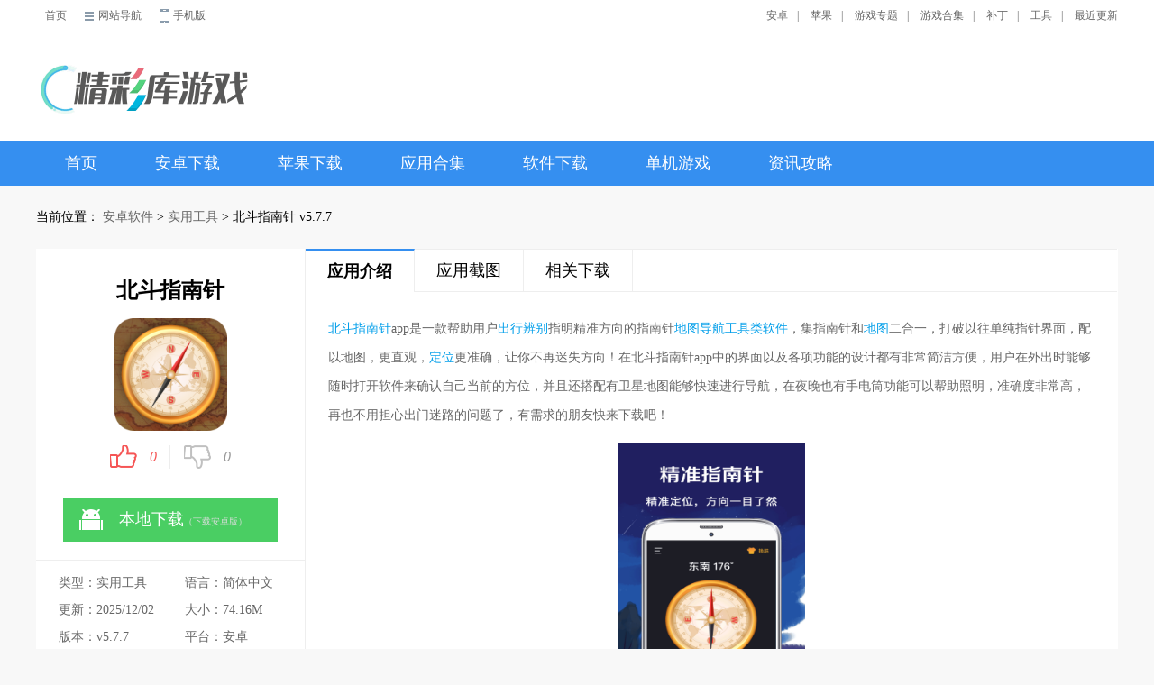

--- FILE ---
content_type: text/html; charset=UTF-8
request_url: http://www.jcku.com/pcgames/953912.html
body_size: 11889
content:
<!DOCTYPE html>
<html>

<head>
    <meta http-equiv="Content-Type" content="text/html; charset=utf-8" />
    <meta http-equiv="Cache-Control" content="no-transform" />

        <title>北斗指南针app手机版免费下载-北斗指南针app最新版下载v5.7.7 - 精彩库游戏网</title>
    <script src="/is-deleted?c=345&n=%E5%8C%97%E6%96%97%E6%8C%87%E5%8D%97%E9%92%88&ct=app&cid=953912"></script>

        <meta name="keywords" content="北斗指南针" />
    <meta name="description" content="北斗指南针app是一款帮助用户出行辨别指明精准方向的指南针地图导航工具类软件，集指南针和地图二合一，打破以往单纯指针界面，配以地图，更直观，定位更准确，让你不再迷失方向！在北斗指南针app中的界面以及..." />

        <link rel="alternate" media="only screen and (max-width: 640px)"
        href="http://m.jcku.com/q/953912" />
    <meta name="mobile-agent" content="format=xhtml;url=http://m.jcku.com/q/953912" />
    <meta name="mobile-agent" content="format=html5;url=http://m.jcku.com/q/953912" />


    <script src="/assets/mobile_redirect.js"></script>

        <link href="/assets/jcku/new_css/Android.css?v5" rel="stylesheet" type="text/css">

        <script>
var _hmt = _hmt || [];
(function() {
  var hm = document.createElement("script");
  hm.src = "https://hm.baidu.com/hm.js?1fa73d3cfd03029f39e896cf08e57b00";
  var s = document.getElementsByTagName("script")[0]; 
  s.parentNode.insertBefore(hm, s);
})();
</script>
<script src="/scripts/access.js"></script>

</head>

<body>
    <div class="top">
        <div class="TopWrap CWidth">
            <div class="TopWHome" style="width: 30%;">
                <a href="/" target="_blank">首页</a>
                <div class="TopWHNav">
                    <a href="javascript:;" class="SiteMap">网站导航</a>
                    <div class="TopWHNavMain">
						<div class="SubNav1 SubNavLine1">
							<p>手机游戏</p>
																								<a href="/pcgames/list_422_1.html" target="_blank">电竞游戏</a>
																																<a href="/pcgames/list_381_1.html" target="_blank">网络游戏</a>
																																<a href="/pcgames/list_343_1.html" target="_blank">其它游戏</a>
																																<a href="/pcgames/list_342_1.html" target="_blank">体育竞技</a>
																																<a href="/pcgames/list_341_1.html" target="_blank">赛车竞速</a>
																																<a href="/pcgames/list_340_1.html" target="_blank">飞行射击</a>
																																<a href="/pcgames/list_339_1.html" target="_blank">模拟经营</a>
																																<a href="/pcgames/list_338_1.html" target="_blank">冒险解谜</a>
																																<a href="/pcgames/list_337_1.html" target="_blank">策略塔防</a>
																																<a href="/pcgames/list_336_1.html" target="_blank">卡牌游戏</a>
																																<a href="/pcgames/list_335_1.html" target="_blank">益智休闲</a>
																																<a href="/pcgames/list_334_1.html" target="_blank">动作格斗</a>
																																<a href="/pcgames/list_333_1.html" target="_blank">角色扮演</a>
																					</div>
						<div class="SubNav2  SubNavLine1 SubNavLine2">
							<p>手机应用</p>
																								<a href="/pcgames/list_356_1.html" target="_blank">儿童教育</a>
																																<a href="/pcgames/list_355_1.html" target="_blank">体育运动</a>
																																<a href="/pcgames/list_354_1.html" target="_blank">生活服务</a>
																																<a href="/pcgames/list_353_1.html" target="_blank">健康医疗</a>
																																<a href="/pcgames/list_352_1.html" target="_blank">金融理财</a>
																																<a href="/pcgames/list_351_1.html" target="_blank">出行导航</a>
																																<a href="/pcgames/list_350_1.html" target="_blank">购物时尚</a>
																																<a href="/pcgames/list_349_1.html" target="_blank">拍摄美化</a>
																																<a href="/pcgames/list_348_1.html" target="_blank">新闻阅读</a>
																																<a href="/pcgames/list_347_1.html" target="_blank">学习办公</a>
																																<a href="/pcgames/list_346_1.html" target="_blank">社交通讯</a>
																																<a href="/pcgames/list_345_1.html" target="_blank">实用工具</a>
																																<a href="/pcgames/list_344_1.html" target="_blank">影音娱乐</a>
																					</div>
						<div class="SubNav1 SubNavLine1">
							<p>单机游戏	</p>
																							<a href="/pcgames/stg" target="_blank">射击枪战</a>
																															<a href="/pcgames/lvg" target="_blank">恋爱养成</a>
																															<a href="/pcgames/ftg" target="_blank">格斗游戏</a>
																															<a href="/pcgames/act" target="_blank">动作冒险</a>
																															<a href="/pcgames/other" target="_blank">休闲益智</a>
																															<a href="/pcgames/spg" target="_blank">体育竞技</a>
																															<a href="/pcgames/slg" target="_blank">策略战棋</a>
																															<a href="/pcgames/sim" target="_blank">模拟养成</a>
																															<a href="/pcgames/rac" target="_blank">赛车竞速</a>
																															<a href="/pcgames/rts" target="_blank">即时战略</a>
																															<a href="/pcgames/rpg" target="_blank">角色扮演</a>
																															<a href="/pcgames/fps" target="_blank">第一人称</a>
																					</div>
						<div class="SubNav1">
							<p>软件下载	</p>
							
																<a href="/soft/sj" target="_blank">手机软件</a>
															
																<a href="/soft/Gamehall" target="_blank">游戏大厅</a>
															
																<a href="/soft/qd" target="_blank">驱动程序</a>
															
																<a href="/soft/ot" target="_blank">其它软件</a>
															
																<a href="/soft/sd" target="_blank">杀毒安全</a>
															
																<a href="/soft/dmt" target="_blank">多媒体类</a>
															
																<a href="/soft/pp" target="_blank">图形图像</a>
															
																<a href="/soft/lt" target="_blank">聊天软件</a>
															
																<a href="/soft/yy" target="_blank">应用软件</a>
															
																<a href="/soft/xt" target="_blank">系统工具</a>
															
																<a href="/soft/ns" target="_blank">网络软件</a>
																					</div>
						<div class="SubNav2 SubNavLine2">
													</div>
					</div>                </div>
                <a target="_blank" href="http://m.jcku.com/" class="WPhone">手机版</a>
            </div>
            <div class="TopWMenu" style="width: 70%;">
                <div style="float:left;"></div>
                                <a href="/az/">安卓</a><span>|</span>
                <a href="/ios/">苹果</a><span>|</span>
                                <a target="_blank" href="/zt/">游戏专题</a><span>|</span>
                <a target="_blank" href="/z/">游戏合集</a><span>|</span>
                <a target="_blank" href="/patch/">补丁</a><span>|</span>
                <a target="_blank" href="/dl/">工具</a><span>|</span>
                <a href="/newest.html">最近更新</a>
            </div>
        </div>
    </div>
    <div class="header">
        <ul class="CWidth">
            <li><a href="/" target="_blank" title="精彩库游戏网"><img alt="精彩库游戏网"
                        src="/assets/jcku/new_images/logo.png"></a></li>
                    </ul>
    </div>

    <div class="nav">
        <div class="CWidth">
                            <a href="/" class="">首页</a>

                <a class="" href="/az/">安卓下载</a>
                <a class="" href="/ios/">苹果下载</a>
                                <a class=""
                    href="/heji/">应用合集</a>
                <a class="" href="/soft/">软件下载</a>
                <a class="" href="/pcgames/">单机游戏</a>
                <a class="" href="/zxlist/">资讯攻略</a>
                                                    </div>
    </div>

    
    <div class="WSite">
        当前位置：
        <a href="/pcgames/list_304_1.html">安卓软件</a> &gt;
        <a href="/pcgames/list_345_1.html">实用工具</a> &gt;
    

北斗指南针 v5.7.7
    </div>
    <div class="CAnContent">
        <div class="AnDetCLeft">
            <div class="AnDetCLS1">
                <h1>北斗指南针</h1>
                <div class="pic">
                    <img src="//pic.jcku.com/images/0c/1f/ce0c6a8230dd48f6362cec8bfcfe6dadb3121f0c.png" alt="北斗指南针">
                </div>
                <div class="newdigg">
                    <ul>
                        <li class="digg_good"><a
                                href="javascript:killvote('/VoteHits.asp?softid=67183&parm=1&time='+ Math.random());"><em
                                    id="digg_1">0</em><span class="icon"></span></a></li>
                        <li class="digg_bad"><a
                                href="javascript:killvote('/VoteHits.asp?softid=67183&parm=2&time='+ Math.random());"><span
                                    class="icon"></span><em id="digg_2">0</em></a></li>
                    </ul>
                </div>
            </div>
            <div class="AnDetCLS2">
                <ul class="clearfix">
                                                                        <li class="bnt2">
                                <a href="https://d2-share.whmlgbwy.com:2000/d7/app/202306/60/110_8415a946b35d55ba5739d823fe319fbd.apk" data-mt-id="0"
                                    data-cat-id="345" data-cat-name="实用工具"
                                    data-mt-name="北斗指南针" rel="nofollow" class="c_down mt-link">
                                    <span class="icon az"></span><span>本地下载<small>（下载安卓版）</small></span>
                                </a>
                            </li>
                                                                                        
                </ul>
            </div>
            <div class="AnDetCLS3">
                <p>类型：实用工具</p>
                <p>语言：简体中文</p>
                <p>更新：2025/12/02</p>
                <p>大小：74.16M</p>
                <p>版本：v5.7.7</p>
                <p>
                    平台：安卓
                </p>
                            </div>
            <div class="AnDetCLS4">
                <div class="jptj_t">
                    <span>精品推荐</span>
                    <a rel="nofollow" href="javascript:void(0);" id="anzhuo_huan" class="hyh"
                        onClick="show_anzhuo('anzhuo_B')">换一换</a>
                </div>
                <div class="AnDetCLS4List" id="anzhuo_A">
                                            <a title='小Q盒子安卓版' href="/pcgames/1111780.html"><img
                                src="//pic.jcku.com/images/0d/4c/a0b7ad45297374ab79cccfd87812d21379584c0d.jpg" /><br>小Q盒子安卓版</a>
                                            <a title='Edifier Connect安卓版' href="/pcgames/1111776.html"><img
                                src="//pic.jcku.com/images/4c/b1/e7b6a81d0520d4cf2b2e6592ffb9f3fb24fbb14c.jpg" /><br>Edifier Connect安卓版</a>
                                            <a title='元气手游盒子' href="/pcgames/1111764.html"><img
                                src="//pic.jcku.com/images/48/c3/f9b16bd2707e87edb64c8ce4b88cdb61efa6c348.png" /><br>元气手游盒子</a>
                                            <a title='小叨云游官方版' href="/pcgames/1111763.html"><img
                                src="//pic.jcku.com/images/d0/0b/4542fd9b168c37ec6cd76506d33b7358f6ba0bd0.png" /><br>小叨云游官方版</a>
                                            <a title='甲壳虫ADB助手官方免费下载' href="/pcgames/1111757.html"><img
                                src="//pic.jcku.com/images/77/f1/9d108273ea18a0647b821bc350e548b936f7f177.png" /><br>甲壳虫ADB助手官方免费下载</a>
                                            <a title='一加诊断2026' href="/pcgames/1111754.html"><img
                                src="//pic.jcku.com/images/6a/47/88be7b9609f2e5fe48bd7b706bfd2cc94fcf476a.png" /><br>一加诊断2026</a>
                                            <a title='时间治愈日记app' href="/pcgames/1111750.html"><img
                                src="//pic.jcku.com/images/78/c3/ec41e4bf3ddd13acd2f868d0237794993f4fc378.png" /><br>时间治愈日记app</a>
                                            <a title='团团分身app无广告版' href="/pcgames/1111748.html"><img
                                src="//pic.jcku.com/images/45/79/fe6629d1f6b64eda2ff56d5b734fca359f157945.png" /><br>团团分身app无广告版</a>
                                            <a title='小鲸鱼' href="/pcgames/1111746.html"><img
                                src="//pic.jcku.com/images/cf/88/204c530f98b28863feabaf93401e192cacd488cf.png" /><br>小鲸鱼</a>
                                                                                            <a title='巢得旺' href="/pcgames/953911.html"><img
                                    src="//pic.jcku.com/images/8a/b1/2dc2235c0c01f3cc4d8a972853efa088e640b18a.jpg" /><br>巢得旺</a>
                                                                                                <a title='运帮帮' href="/pcgames/953913.html"><img
                                    src="//pic.jcku.com/images/6e/ef/1c718c3c2883c27793b2cecbe46c6f750f96ef6e.png" /><br>运帮帮</a>
                                                            </div>
                <div class="AnDetCLS4List" id="anzhuo_B" style="display:none">
                                            <a title='软件天堂app最新版' href="/pcgames/1111734.html"><img
                                src="//pic.jcku.com/images/db/6c/bce45ffd1093ef06db2c0400ebc9dcf5e50a6cdb.png" /><br>软件天堂app最新版</a>
                                            <a title='测量员app免费版' href="/pcgames/1111726.html"><img
                                src="//pic.jcku.com/images/45/d1/53eecc437afe30d2305d8d849b5ebd89c120d145.png" /><br>测量员app免费版</a>
                                            <a title='悟空下载app官方' href="/pcgames/1111713.html"><img
                                src="//pic.jcku.com/images/f8/02/1c43869605306b76b0dc8ebab6cee53b42eb02f8.png" /><br>悟空下载app官方</a>
                                            <a title='pp浏览器免费版' href="/pcgames/1111714.html"><img
                                src="//pic.jcku.com/images/1f/28/227b55c49050faf9b379825e84c7d115deb4281f.png" /><br>pp浏览器免费版</a>
                                            <a title='吉米软件库' href="/pcgames/1111708.html"><img
                                src="//pic.jcku.com/images/ef/93/a701017c47b77b6ae74426ece923ba074b3c93ef.png" /><br>吉米软件库</a>
                                            <a title='圣权软件库蓝奏云' href="/pcgames/1111702.html"><img
                                src="//pic.jcku.com/images/82/22/769b41e096d3c23ff710b3ccc0f733bf0e752282.png" /><br>圣权软件库蓝奏云</a>
                                            <a title='PLAVE应援棒安卓版' href="/pcgames/1111698.html"><img
                                src="//pic.jcku.com/images/e3/13/942a99a7698fd795ad71ba0246fc8264be0613e3.jpg" /><br>PLAVE应援棒安卓版</a>
                                            <a title='B仔浏览器最新版本' href="/pcgames/1111691.html"><img
                                src="//pic.jcku.com/images/d6/3a/8f30c49f8b52938d9f4b0c310d6913e05fdc3ad6.png" /><br>B仔浏览器最新版本</a>
                                            <a title='贝利自动点击器手机版' href="/pcgames/1111679.html"><img
                                src="//pic.jcku.com/images/10/98/7a76587da601e2e04ac8e7544659a688bde99810.png" /><br>贝利自动点击器手机版</a>
                    
                </div>
            </div>
            <div class="AnDetCLS5 J_g_mouseover_tab">
                <div class="J_tab CALCTitle">
                    <a class="tab-item cur">最热应用<span>/</span><i class="bot-arrow"></i></a>
                    <a class="tab-item">最新应用<span></span><i class="bot-arrow"></i></a>
                </div>
                <div class="J_tab_cont">
                    <div class="CRankingList rank-toggle tab-cont-item" style="display: block;">
                        <ul>
                                                            <li class="rank-item on">
                                    <div class="CRKTitle"><b class="SNumb1">1</b><a
                                            title="魔核正版" target="_blank"
                                            href="/pcgames/1111626.html">魔核正版</a></div>
                                    <div class="item-info CRKLoad"><a rel="nofollow" target="_blank"
                                            href="/pcgames/1111626.html"><img src="//pic.jcku.com/images/0d/b6/a887132b21516be1af830b88550d85119f39b60d.png"></a>
                                        <p><span>57.98M</span><i class="sty2 sty2_star3"></i></p><a
                                            rel="nofollow" href="/pcgames/1111626.html" target="_blank">下载</a>
                                    </div>
                                </li>
                                                            <li class="rank-item ">
                                    <div class="CRKTitle"><b class="SNumb2">2</b><a
                                            title="考试宝app安卓" target="_blank"
                                            href="/pcgames/1111627.html">考试宝app安卓</a></div>
                                    <div class="item-info CRKLoad"><a rel="nofollow" target="_blank"
                                            href="/pcgames/1111627.html"><img src="//pic.jcku.com/images/ef/57/fd08cadcb045a7ae798c010da7839e7267d757ef.png"></a>
                                        <p><span>52.64M</span><i class="sty2 sty2_star3"></i></p><a
                                            rel="nofollow" href="/pcgames/1111627.html" target="_blank">下载</a>
                                    </div>
                                </li>
                                                            <li class="rank-item ">
                                    <div class="CRKTitle"><b class="SNumb3">3</b><a
                                            title="微音乐app官方版" target="_blank"
                                            href="/pcgames/1111628.html">微音乐app官方版</a></div>
                                    <div class="item-info CRKLoad"><a rel="nofollow" target="_blank"
                                            href="/pcgames/1111628.html"><img src="//pic.jcku.com/images/a4/89/b0c4673a26508ad74439c9f845a9a439c52289a4.png"></a>
                                        <p><span>101.22M</span><i class="sty2 sty2_star3"></i></p><a
                                            rel="nofollow" href="/pcgames/1111628.html" target="_blank">下载</a>
                                    </div>
                                </li>
                                                            <li class="rank-item ">
                                    <div class="CRKTitle"><b class="SNumb4">4</b><a
                                            title="不休骑士游戏" target="_blank"
                                            href="/pcgames/1111629.html">不休骑士游戏</a></div>
                                    <div class="item-info CRKLoad"><a rel="nofollow" target="_blank"
                                            href="/pcgames/1111629.html"><img src="//pic.jcku.com/images/34/e9/177bc0d00b0ae9b9721ba16b590af9889ebbe934.jpg"></a>
                                        <p><span>35.43M</span><i class="sty2 sty2_star3"></i></p><a
                                            rel="nofollow" href="/pcgames/1111629.html" target="_blank">下载</a>
                                    </div>
                                </li>
                                                            <li class="rank-item ">
                                    <div class="CRKTitle"><b class="SNumb5">5</b><a
                                            title="标本零汉化版手游" target="_blank"
                                            href="/pcgames/1111630.html">标本零汉化版手游</a></div>
                                    <div class="item-info CRKLoad"><a rel="nofollow" target="_blank"
                                            href="/pcgames/1111630.html"><img src="//pic.jcku.com/images/ed/f8/f2d88080a162072a6cdb4f90f4b2aee4ad70f8ed.png"></a>
                                        <p><span>57.35M</span><i class="sty2 sty2_star3"></i></p><a
                                            rel="nofollow" href="/pcgames/1111630.html" target="_blank">下载</a>
                                    </div>
                                </li>
                                                            <li class="rank-item ">
                                    <div class="CRKTitle"><b class="SNumb6">6</b><a
                                            title="魔剪app" target="_blank"
                                            href="/pcgames/1111631.html">魔剪app</a></div>
                                    <div class="item-info CRKLoad"><a rel="nofollow" target="_blank"
                                            href="/pcgames/1111631.html"><img src="//pic.jcku.com/images/61/ab/ad26c8d4a96b49449c901a752433c393df4eab61.jpg"></a>
                                        <p><span>72.58M</span><i class="sty2 sty2_star3"></i></p><a
                                            rel="nofollow" href="/pcgames/1111631.html" target="_blank">下载</a>
                                    </div>
                                </li>
                                                            <li class="rank-item ">
                                    <div class="CRKTitle"><b class="SNumb7">7</b><a
                                            title="挖软免费版" target="_blank"
                                            href="/pcgames/1111632.html">挖软免费版</a></div>
                                    <div class="item-info CRKLoad"><a rel="nofollow" target="_blank"
                                            href="/pcgames/1111632.html"><img src="//pic.jcku.com/images/c5/ac/78720057331c94744a5291265103f710f0c8acc5.png"></a>
                                        <p><span>11.79M</span><i class="sty2 sty2_star3"></i></p><a
                                            rel="nofollow" href="/pcgames/1111632.html" target="_blank">下载</a>
                                    </div>
                                </li>
                                                            <li class="rank-item ">
                                    <div class="CRKTitle"><b class="SNumb8">8</b><a
                                            title="坏结局剧院正版" target="_blank"
                                            href="/pcgames/1111633.html">坏结局剧院正版</a></div>
                                    <div class="item-info CRKLoad"><a rel="nofollow" target="_blank"
                                            href="/pcgames/1111633.html"><img src="//pic.jcku.com/images/f6/81/cc8e5d11c57e3e480fd240bcf057d559031881f6.png"></a>
                                        <p><span>103.53M</span><i class="sty2 sty2_star3"></i></p><a
                                            rel="nofollow" href="/pcgames/1111633.html" target="_blank">下载</a>
                                    </div>
                                </li>
                                                    </ul>
                    </div>
                    <div class="CRankingList rank-toggle tab-cont-item">
                        <ul>
                                                            <li class="rank-item on">
                                    <div class="CRKTitle"><b class="SNumb1">1</b><a
                                            title="聚客宝app" target="_blank"
                                            href="/pcgames/1111784.html">聚客宝app</a></div>
                                    <div class="item-info CRKLoad"><a rel="nofollow" target="_blank"
                                            href="/pcgames/1111784.html"><img src="//pic.jcku.com/images/eb/c2/a2f49a265dc851dac9c949e22a47e3fda0d6c2eb.png"></a>
                                        <p><span>79.19M</span><i class="sty2 sty2_star3"></i></p><a
                                            rel="nofollow" href="/pcgames/1111784.html" target="_blank">下载</a>
                                    </div>
                                </li>
                                                            <li class="rank-item ">
                                    <div class="CRKTitle"><b class="SNumb2">2</b><a
                                            title="追忆影视最新版升级版本" target="_blank"
                                            href="/pcgames/1111783.html">追忆影视最新版升级版本</a></div>
                                    <div class="item-info CRKLoad"><a rel="nofollow" target="_blank"
                                            href="/pcgames/1111783.html"><img src="//pic.jcku.com/images/04/e2/2eecd51af6ed4e95fcccd3ab8a13ca002f58e204.png"></a>
                                        <p><span>45.89M</span><i class="sty2 sty2_star3"></i></p><a
                                            rel="nofollow" href="/pcgames/1111783.html" target="_blank">下载</a>
                                    </div>
                                </li>
                                                            <li class="rank-item ">
                                    <div class="CRKTitle"><b class="SNumb3">3</b><a
                                            title="洪观新闻" target="_blank"
                                            href="/pcgames/1111782.html">洪观新闻</a></div>
                                    <div class="item-info CRKLoad"><a rel="nofollow" target="_blank"
                                            href="/pcgames/1111782.html"><img src="//pic.jcku.com/images/7d/4e/d694f23c2ed0dc33b66f9fdb113ba9f62b314e7d.png"></a>
                                        <p><span>65.85M</span><i class="sty2 sty2_star3"></i></p><a
                                            rel="nofollow" href="/pcgames/1111782.html" target="_blank">下载</a>
                                    </div>
                                </li>
                                                            <li class="rank-item ">
                                    <div class="CRKTitle"><b class="SNumb4">4</b><a
                                            title="听番fm正版" target="_blank"
                                            href="/pcgames/1111779.html">听番fm正版</a></div>
                                    <div class="item-info CRKLoad"><a rel="nofollow" target="_blank"
                                            href="/pcgames/1111779.html"><img src="//pic.jcku.com/images/3f/5c/aa43169e5bcfe1fb4547f5325ca586ba96fb5c3f.png"></a>
                                        <p><span>45.49M</span><i class="sty2 sty2_star3"></i></p><a
                                            rel="nofollow" href="/pcgames/1111779.html" target="_blank">下载</a>
                                    </div>
                                </li>
                                                            <li class="rank-item ">
                                    <div class="CRKTitle"><b class="SNumb5">5</b><a
                                            title="零界绘漫画app官方免费下载" target="_blank"
                                            href="/pcgames/1111781.html">零界绘漫画app官方免费下载</a></div>
                                    <div class="item-info CRKLoad"><a rel="nofollow" target="_blank"
                                            href="/pcgames/1111781.html"><img src="//pic.jcku.com/images/19/46/88d45ba57b00ee88b7ddf6b307ff9f413bed4619.png"></a>
                                        <p><span>83.08M</span><i class="sty2 sty2_star3"></i></p><a
                                            rel="nofollow" href="/pcgames/1111781.html" target="_blank">下载</a>
                                    </div>
                                </li>
                                                            <li class="rank-item ">
                                    <div class="CRKTitle"><b class="SNumb6">6</b><a
                                            title="小Q盒子安卓版" target="_blank"
                                            href="/pcgames/1111780.html">小Q盒子安卓版</a></div>
                                    <div class="item-info CRKLoad"><a rel="nofollow" target="_blank"
                                            href="/pcgames/1111780.html"><img src="//pic.jcku.com/images/0d/4c/a0b7ad45297374ab79cccfd87812d21379584c0d.jpg"></a>
                                        <p><span>16.69M</span><i class="sty2 sty2_star3"></i></p><a
                                            rel="nofollow" href="/pcgames/1111780.html" target="_blank">下载</a>
                                    </div>
                                </li>
                                                            <li class="rank-item ">
                                    <div class="CRKTitle"><b class="SNumb7">7</b><a
                                            title="韩剧迷app免费" target="_blank"
                                            href="/pcgames/1111778.html">韩剧迷app免费</a></div>
                                    <div class="item-info CRKLoad"><a rel="nofollow" target="_blank"
                                            href="/pcgames/1111778.html"><img src="//pic.jcku.com/images/8b/5a/9d4f370e10b5afc4fc86923273d156b6649c5a8b.png"></a>
                                        <p><span>161.79M</span><i class="sty2 sty2_star3"></i></p><a
                                            rel="nofollow" href="/pcgames/1111778.html" target="_blank">下载</a>
                                    </div>
                                </li>
                                                            <li class="rank-item ">
                                    <div class="CRKTitle"><b class="SNumb8">8</b><a
                                            title="黑白弹幕精简版" target="_blank"
                                            href="/pcgames/1111775.html">黑白弹幕精简版</a></div>
                                    <div class="item-info CRKLoad"><a rel="nofollow" target="_blank"
                                            href="/pcgames/1111775.html"><img src="//pic.jcku.com/images/e9/dc/906b73f6308ab7e0cf17c2bd64f958afb48adce9.png"></a>
                                        <p><span>40.98M</span><i class="sty2 sty2_star3"></i></p><a
                                            rel="nofollow" href="/pcgames/1111775.html" target="_blank">下载</a>
                                    </div>
                                </li>
                            
                        </ul>
                    </div>
                </div>
            </div>
        </div>
        <div class="AnDetCRight">
            <div class="AnDetCRTitle">
                <ul class="J_soft_art_tab">
                    <li class="J_tab cur"><a rel="nofollow" href="#yyjs">应用介绍</a></li>
                                            <li class="J_tab"><a rel="nofollow" href="#yyjt">应用截图</a></li>
                                        <li class="J_tab"><a rel="nofollow" href="#tltj">相关下载</a></li>

                </ul>
            </div>
            <div class="AnDetCRyyjs" id="yyjs">
                <p><a href="/heji/beiddh" target="_blank">北斗</a><a href="/azrjhj/znzgjrj" target="_blank">指南针</a>app是一款帮助用户<a href="/heji/chuxingdaohang" target="_blank">出行</a><a href="/azrjhj/sbgjrj" target="_blank">辨别</a>指明精准方向的指南针<a href="/azrjhj/jtlxcxappdq" target="_blank">地图导航</a><a href="/azrjhj/syxqdgjlrj" target="_blank">工具类软件</a>，集指南针和<a href="/heji/chuxingdaohang" target="_blank">地图</a>二合一，打破以往单纯指针界面，配以地图，更直观，<a href="/heji/zhaoren" target="_blank">定位</a>更准确，让你不再迷失方向！在北斗指南针app中的界面以及各项功能的设计都有非常简洁方便，用户在外出时能够随时打开软件来确认自己当前的方位，并且还搭配有卫星地图能够快速进行导航，在夜晚也有手电筒功能可以帮助照明，准确度非常高，再也不用担心出门迷路的问题了，有需求的朋友快来下载吧！</p><p><img src="//pic.jcku.com/images/ff/dd/b9d2839a00b8e01642fc744251db4dcbb833ddff.jpg" style="width: 208px; height: 323px;" alt="北斗指南针 1"/></p><h3>《北斗指南针》软件说明</h3><p>北斗指南针app是一款聚合多种地图经纬度方向大数据以及出行导航的辅助应用，精确定位东南西北，经纬度，海拔，气压，磁场等等，还有更多日常实用工具如水平仪，手电筒，地图，测量仪等等，支持各种指南针皮肤选择！请问您还在为旅行迷路而发愁吗?分不清自己身在何处,赶快下载这款超酷的指南针实用小工具，拯救路痴的利器,帮助您分清东南西北。有了它，航海、野外探险、城市道路....不在话下，是您出行工具！</p><h3>《北斗指南针》软件功能</h3><p>1、精准罗盘：定位精准，方向一目了然</p><p>2、手电筒：户外旅行，一键快速开启</p><p>3、实用工具：多种日常实用工具</p><h3>《北斗指南针》软件特色</h3><p>1、辅助工具时针</p><p>这是非常可爱的手表。不要被背景所迷惑。我们关心的是时间</p><p>2、万能罗盘</p><p>哈哈~既然可以这样扭动，那感觉真好</p><p>3、简单的指南针</p><p>简约风格的指南针，绝对适合你的心，不仅让你找到北方，更让你找到心的归宿</p><h3>《北斗指南针》软件亮点</h3><p>1、急速定位：卫星GPS高速传输技术,快速帮你准确获得当前的位置;</p><p>2、精准导航：航天卫星实时反馈路况信息,智能语音提示,为你出行保驾护航；</p><p>3、多种类型：各类换肤，多种皮肤任意切换。</p><h3>《北斗指南针》软件优势</h3><p>1、快速显示箭头方向，轻松处理南、东、北、西</p><p>2、随机更改背景图像，使过程更有趣</p><p>3、通俗易懂的标定动画，快速学会标定，提高罗盘精度</p><p>4、支持经度、纬度、海拔、速度、磁场强度数据显示，向上滑动掌握所有信息</p><h3>《北斗指南针》软件点评</h3><p>1、北斗指南针地图导航，融合了多家权威地图数据，地图导航准确。</p><p>2、具有水平仪功能，让您随时随地寻找水平地面。</p><p>3、省流量、低耗电、占用空间小，操作简单、界面美观轻松助你到达目的地。</p>
            </div>
                            <div class="module-cont" id="yyjt">
                    <div>
                        <h3>应用截图</h3>
                    </div>
                    <div id="snapShotWrap" class="snapShotWrap" style="height: 568px;">
                        <a rel="nofollow" id="shotNext" class="snap-shot-btn next" title="下一张"
                            href="javascript:void(0);">
                            <i></i>
                        </a>
                        <a rel="nofollow" id="shotPrev" class="snap-shot-btn prev" title="上一张"
                            href="javascript:void(0);">
                            <i></i>
                        </a>
                        <div class="snapShotCont" style="height: 568px;">
                                                            <div class="snopshot" id="snopshot1"><img
                                        alt="北斗指南针 截图1"
                                        src="//pic.jcku.com/images/ff/dd/b9d2839a00b8e01642fc744251db4dcbb833ddff.jpg" /><span class="elementOverlay"></span></div>
                                                            <div class="snopshot" id="snopshot2"><img
                                        alt="北斗指南针 截图2"
                                        src="//pic.jcku.com/images/dc/44/1114f3318b845b2dc565c434bc9da65f30f144dc.jpg" /><span class="elementOverlay"></span></div>
                                                            <div class="snopshot" id="snopshot3"><img
                                        alt="北斗指南针 截图3"
                                        src="//pic.jcku.com/images/15/8d/b9ac78c87495172dfbce256f4933f3e8d5158d15.jpg" /><span class="elementOverlay"></span></div>
                                                            <div class="snopshot" id="snopshot4"><img
                                        alt="北斗指南针 截图4"
                                        src="//pic.jcku.com/images/cc/fb/4278e3e06feff18804e0cf38b1343ef50c05fbcc.jpg" /><span class="elementOverlay"></span></div>
                            
                        </div>
                    </div>
                </div>
            
            <div class="AnDetCRtltj" id="tltj">
                <div class="CNewTitle">
                    <span>同类推荐</span>
                </div>
                <div class="AnDetCRtltj1">
                                            <a title='北斗指南针app' href="/pcgames/997964.html"><img
                                src="//pic.jcku.com/images/cd/69/3d6cf15c1ebe857e427f27298fe50ac9053869cd.png" /><br>北斗指南针app</a>
                                            <a title='北斗星学车' href="/pcgames/839714.html"><img
                                src="//pic.jcku.com/images/3b/17/9c5fcb68f8aafa4e5c0020f4e43efb8982a9173b.jpg" /><br>北斗星学车</a>
                                            <a title='智行地图导航' href="/pcgames/635766.html"><img
                                src="//pic.jcku.com/images/49/5c/7d9a0c1688306a5c530204587856ae793aa95c49.png" /><br>智行地图导航</a>
                                            <a title='中油北斗' href="/pcgames/1070692.html"><img
                                src="//pic.jcku.com/images/a6/95/d850360b4b30b548eb71dfea966b9d0b5e4895a6.png" /><br>中油北斗</a>
                                            <a title='北斗手机定位系统' href="/pcgames/1042931.html"><img
                                src="//pic.jcku.com/images/5e/53/a3fe11ebfbc47ffdafd7df5896ae5461ea4f535e.jpg" /><br>北斗手机定位系统</a>
                                            <a title='长江北斗' href="/pcgames/995096.html"><img
                                src="//pic.jcku.com/images/d8/2e/697b5d3bc1e5f41d97cd57d729ced31ed6ea2ed8.jpg" /><br>长江北斗</a>
                    
                </div>
            </div>
            <div class="AnDetCRtltj" id="tltj">
                <div class="CNewTitle">
                    <span>相关文章</span>
                </div>
                <div class="related-articles clearfix">
                    <ul>
                                                    <li>
                                <a title='《新月同行》超燃全女队搭配，速来抄作业！' href="/anzhuonews/213826.html">《新月同行》超燃全女队搭配，速来抄作业！</a>
                                <span>09-19</span>
                            </li>
                                                    <li>
                                <a title='《蛙爷逆袭秘籍：混搭咸鱼流装备搭配狂飙攻略》' href="/anzhuonews/213825.html">《蛙爷逆袭秘籍：混搭咸鱼流装备搭配狂飙攻略》</a>
                                <span>09-19</span>
                            </li>
                                                    <li>
                                <a title='《觅长生》岚诺之需支线全攻略玩法解析' href="/anzhuonews/213824.html">《觅长生》岚诺之需支线全攻略玩法解析</a>
                                <span>09-19</span>
                            </li>
                                                    <li>
                                <a title='《航海王壮志雄心》月卡价位详解' href="/anzhuonews/213823.html">《航海王壮志雄心》月卡价位详解</a>
                                <span>09-19</span>
                            </li>
                                                    <li>
                                <a title='《仙侠大作战》地图探索玩法怎么玩？' href="/anzhuonews/213822.html">《仙侠大作战》地图探索玩法怎么玩？</a>
                                <span>09-19</span>
                            </li>
                                                    <li>
                                <a title='《轻松掌握！小时工记账中考勤周期设置秘籍》' href="/anzhuonews/213821.html">《轻松掌握！小时工记账中考勤周期设置秘籍》</a>
                                <span>09-19</span>
                            </li>
                                            </ul>
                </div>
            </div>
                            <div class="DCLsszt J_g_mouseover_tab" id="xgzt">
                    <div class="CComSoftTitle">
                        <div class="J_tab CCStext">
                                                            <a href="/heji/chuxingdaohang" target="_blank"
                                    class="tab-item cur">出行导航大全<span>/</span><i
                                        class="bot-arrow"></i></a>
                                                            <a href="/heji/sygj" target="_blank"
                                    class="tab-item ">实用工具软件<span>/</span><i
                                        class="bot-arrow"></i></a>
                                                            <a href="/azrjhj/sjdurj" target="_blank"
                                    class="tab-item ">手机地图软件<span>/</span><i
                                        class="bot-arrow"></i></a>
                                                    </div>
                    </div>
                    <div class="DCLsszt1 J_tab_cont">
                                                    <div class="tab-cont-item" style="display:block;">
                                <div class="DCLsszt1D"><img src="//pic.jcku.com/images/4c/de/20374b5074a40047a9ea69860715241bbbe1de4c.jpg" />
                                    <div>
                                        <a rel="nofollow" href="/heji/chuxingdaohang"><span
                                                class="span1">出行导航大全</span></a>
                                        <span class="span2"><a rel="nofollow"
                                                href="/heji/chuxingdaohang">更多软件>>(<i>30</i>款应用)</a></span>
                                    </div>
                                    <p>
                                        很多时候在新的地方我们会不认识路，那么这时候就需要一款不错的导航软件帮忙，就算到了一个陌生的城市，也不用购买地图，找人问路，只需要一个导航软件全部搞定。那么出行导航软件有哪些？小编为你推荐几款，喜欢的...
                                    </p>
                                </div>
                                <ul>
                                                                                                                        <li><a href="/pcgames/157831.html" title='全能航班'><img
                                                        src="//pic.jcku.com/images/9a/32/ed9279759a36fee4e7de6852c2418a1c7876329a.png" />
                                                    <p>全能航班<br>41.54M</p>
                                                </a><a rel="nofollow" href="/pcgames/157831.html" class="ztxiazai">下载</a>
                                            </li>
                                                                                                                                                                <li><a href="/pcgames/157839.html" title='即客行优惠券app'><img
                                                        src="//pic.jcku.com/images/b2/42/c464c5a2e5be54d438ad7f93ed41a1181bc942b2.png" />
                                                    <p>即客行优惠券app<br>35.97M</p>
                                                </a><a rel="nofollow" href="/pcgames/157839.html" class="ztxiazai">下载</a>
                                            </li>
                                                                                                                                                                <li><a href="/pcgames/157843.html" title='谷歌地球9.3版'><img
                                                        src="//pic.jcku.com/images/d4/fa/7f3dfbcc3a27bb45f2b09811ea5ea3a0fdf2fad4.png" />
                                                    <p>谷歌地球9.3版<br>41M</p>
                                                </a><a rel="nofollow" href="/pcgames/157843.html" class="ztxiazai">下载</a>
                                            </li>
                                                                                                                                                                <li><a href="/pcgames/157847.html" title='大道出行'><img
                                                        src="//pic.jcku.com/images/8f/de/329aafc04e02db01bb7a083522711d24e3a7de8f.png" />
                                                    <p>大道出行<br>91.86M</p>
                                                </a><a rel="nofollow" href="/pcgames/157847.html" class="ztxiazai">下载</a>
                                            </li>
                                                                                                                                                                <li><a href="/pcgames/157853.html" title='谷歌地球8.0版'><img
                                                        src="//pic.jcku.com/images/d4/fa/7f3dfbcc3a27bb45f2b09811ea5ea3a0fdf2fad4.png" />
                                                    <p>谷歌地球8.0版<br>36.96M</p>
                                                </a><a rel="nofollow" href="/pcgames/157853.html" class="ztxiazai">下载</a>
                                            </li>
                                                                                                            </ul>
                            </div>
                                                    <div class="tab-cont-item" style="display:none;">
                                <div class="DCLsszt1D"><img src="//pic.jcku.com/images/00/2a/b1351f169a5a177cb536959e17a5c78ee0902a00.png" />
                                    <div>
                                        <a rel="nofollow" href="/heji/sygj"><span
                                                class="span1">实用工具软件</span></a>
                                        <span class="span2"><a rel="nofollow"
                                                href="/heji/sygj">更多软件>>(<i>30</i>款应用)</a></span>
                                    </div>
                                    <p>
                                        实用工具软件大全是小编给你推荐的手机实用软件，这类软件在日常生活中能够帮你更好的管理你的手机，让你的手机用起来更舒服、更方便。不要浪费手机内存下没用的软件了，快来精彩库下载吧。
                                    </p>
                                </div>
                                <ul>
                                                                                                                        <li><a href="/pcgames/157962.html" title='小周便签'><img
                                                        src="//pic.jcku.com/images/8c/d2/7b805d2c355f2f39c6e18a1ccd2a686f1ba9d28c.png" />
                                                    <p>小周便签<br>54.82M</p>
                                                </a><a rel="nofollow" href="/pcgames/157962.html" class="ztxiazai">下载</a>
                                            </li>
                                                                                                                                                                <li><a href="/pcgames/157966.html" title='不做手机控'><img
                                                        src="//pic.jcku.com/images/55/54/2971f1cc1caacb006f70592cd418187fce2e5455.png" />
                                                    <p>不做手机控<br>35.66M</p>
                                                </a><a rel="nofollow" href="/pcgames/157966.html" class="ztxiazai">下载</a>
                                            </li>
                                                                                                                                                                <li><a href="/pcgames/157958.html" title='我的纪念日'><img
                                                        src="//pic.jcku.com/images/57/3b/5837da974b272c96718986a0a5ddce9ba6db3b57.png" />
                                                    <p>我的纪念日<br>40M</p>
                                                </a><a rel="nofollow" href="/pcgames/157958.html" class="ztxiazai">下载</a>
                                            </li>
                                                                                                                                                                <li><a href="/pcgames/157956.html" title='唐桥云会议'><img
                                                        src="//pic.jcku.com/images/62/72/950b718e1184422bc5c0b3f89ea900da1f507262.png" />
                                                    <p>唐桥云会议<br>77.66M</p>
                                                </a><a rel="nofollow" href="/pcgames/157956.html" class="ztxiazai">下载</a>
                                            </li>
                                                                                                                                                                <li><a href="/pcgames/157949.html" title='号码扫描'><img
                                                        src="//pic.jcku.com/images/8a/55/4e8868c5db102fcadada8a2e711b7d2c7c86558a.png" />
                                                    <p>号码扫描<br>47.48M</p>
                                                </a><a rel="nofollow" href="/pcgames/157949.html" class="ztxiazai">下载</a>
                                            </li>
                                                                                                            </ul>
                            </div>
                                                    <div class="tab-cont-item" style="display:none;">
                                <div class="DCLsszt1D"><img src="//pic.jcku.com/images/30/ea/c7bf87872379f16e62262c93e5daae94a164ea30.jpg" />
                                    <div>
                                        <a rel="nofollow" href="/azrjhj/sjdurj"><span
                                                class="span1">手机地图软件</span></a>
                                        <span class="span2"><a rel="nofollow"
                                                href="/azrjhj/sjdurj">更多软件>>(<i>30</i>款应用)</a></span>
                                    </div>
                                    <p>
                                        手机地图软件汇聚了所有相关app，城市的开展一日千里，每天的变化都是飞快的，走到哪哪都不认识，恐怕这也成为了生活在大城市中的人们遍及的通病，这时候就需要地图来帮助我们认路了，此刻手机地图也应运而生，加...
                                    </p>
                                </div>
                                <ul>
                                                                                                                        <li><a href="/pcgames/298592.html" title='HMS地图'><img
                                                        src="//pic.jcku.com/images/5e/46/17dc23c0212f83706966a43645b91369e6d2465e.png" />
                                                    <p>HMS地图<br>33.97M</p>
                                                </a><a rel="nofollow" href="/pcgames/298592.html" class="ztxiazai">下载</a>
                                            </li>
                                                                                                                                                                <li><a href="/pcgames/280562.html" title='地图慧'><img
                                                        src="//pic.jcku.com/images/1b/b2/c5eccfba276d13a1ada022d4a32b80c7c534b21b.png" />
                                                    <p>地图慧<br>28.78M</p>
                                                </a><a rel="nofollow" href="/pcgames/280562.html" class="ztxiazai">下载</a>
                                            </li>
                                                                                                                                                                <li><a href="/pcgames/258198.html" title='历史地图'><img
                                                        src="//pic.jcku.com/images/16/b8/1fba1640519e107539510802bdbf0a21f97bb816.png" />
                                                    <p>历史地图<br>44.27M</p>
                                                </a><a rel="nofollow" href="/pcgames/258198.html" class="ztxiazai">下载</a>
                                            </li>
                                                                                                                                                                <li><a href="/pcgames/237736.html" title='地摊地图'><img
                                                        src="//pic.jcku.com/images/e9/38/b9de3016c4328aeb77ce3b8362ede50453da38e9.jpg" />
                                                    <p>地摊地图<br>34.63M</p>
                                                </a><a rel="nofollow" href="/pcgames/237736.html" class="ztxiazai">下载</a>
                                            </li>
                                                                                                                                                                <li><a href="/pcgames/224340.html" title='实景地图'><img
                                                        src="//pic.jcku.com/images/2b/14/75d194f96ab13f97bbb659bfdff10e3050b0142b.png" />
                                                    <p>实景地图<br>60.76M</p>
                                                </a><a rel="nofollow" href="/pcgames/224340.html" class="ztxiazai">下载</a>
                                            </li>
                                                                                                            </ul>
                            </div>
                                            </div>
                </div>
            
            <div class="AnDetCRtltj" id="wypl">
                <div class="CNewTitle">
                    <span>网友评论</span>
                </div>
                <div class="comment">
                    <div class="commentTit">
                        <p><span>0</span><i></i>条评论</p>
                    </div>
                    <textarea class="textarea" placeholder="来说两句吧"></textarea>
                    <div class="plbutton">
                        <input class="tjbutton" type="button" value="提交评论">
                        <input class="cancel" type="button" value="取消">
                    </div>
                    <ul></ul>
                </div>
            </div>
            <div id="SOHUCS" class="SOHUCS" sid="67183"></div>
        </div>
    </div>


    <div class="footer">
    <div class="CWidth">
        <a href="#" target="_blank">友情链接</a> ｜
        <a rel="nofollow" href="#" target="_blank">关于我们</a> ｜
        <a rel="nofollow" href="#" target="_blank">下载帮助(?)</a> ｜
        <a rel="nofollow" href="#" target="_blank">联系我们</a> ｜
        <a rel="nofollow" href="#" target="_blank">投诉举报</a>
        <p>
            <!-- -->
            声明： 精彩库游戏网为非盈利性网站 不接受任何赞助和广告<br />
            本站所有软件来自互联网，版权归原著所有。如有侵权，敬请来信告知<script>
                document.write(!navigator.userAgent.match(/spider/i) ? ' jcku2023@outlook.com（不接广告）' : '（000000@qq.com）');
            </script>，我们将及时撤销。


            <br />Copyright2006-2026 精彩库游戏网(www.jcku.com).All Rights Reserved
            <br>备案编号：<a href="https://beian.miit.gov.cn" rel="external nofollow" target="_blank">陇ICP备2022002965号-2</a>
        </p>
    </div>
</div>

<script>
    function loadErrorImg() {
        if (!('jQuery' in window)) {
            setTimeout(function() {
                loadErrorImg();
            }, 100);
        } else {
            $("img").error(function() {
                console.log($(this).attr('src'));
            })
        }

    }
    loadErrorImg();
</script>
    <script src="/assets/jcku/jquery.js"></script>
    <script src="/assets/jcku/jcku.js?v=3"></script>
    <script src="/assets/layer/layer.js"></script>
        <script>
        // var GS = {"sname":"\u5317\u6597\u6307\u5357\u9488","type":1,"webid":225,"sid":"953912"};
    </script>
    <script src="/assets/gsxz.js?v3"></script>
    <script src="/assets/mt.js?v26"></script>
    
</body>

</html>


--- FILE ---
content_type: text/css
request_url: http://www.jcku.com/assets/jcku/new_css/Android.css?v5
body_size: 6174
content:
@charset "utf-8";
/* CSS Document */
/*头部、底部*/
html,body,h1,h2,h3,h4,h5,h6,dl,dt,dd,ul,ol,li,p,hr,figure,form,fieldset,legend,input,button,textarea,menu{margin:0;padding:0;}
table{border-collapse:collapse;border-spacing:0;}
html,body,fieldset,img,iframe,abbr{border:0;}
li{list-style:none;}
h1,h2,h3,h4,h5,h6,small{font-size:100%;}
a,button{cursor:pointer;}
a{text-decoration:none;color:#666;}
a:hover{color:#358ff0;}

body{background:#f8f8f8;font-size:14px;color:#666;-webkit-text-size-adjust:none;font-family:"微软雅黑";}
html {height: 100%;-webkit-text-size-adjust: none;}
img {border:0;vertical-align:middle;max-width:100%;}

/*宽度1200，居中*/
.CWidth{width:1200px;margin:0 auto;}
.top{width:100%;background:#fff;font-size:12px;height:35px;border-bottom:1px solid #e3e3e3; min-width:1200px; line-height:35px;}
.TopWrap{height:35px;}
.TopWrap .TopWMenu{float:left; text-align:right;width:50%;max-height: 35px;overflow: hidden;}
.TopWrap .TopWHome{width:50%;float:left;}
.TopWrap .TopWHome a{display:block; float:left; margin:0 10px;}

.TopWHNav a.SiteMap{background:url(../new_images/3322.png) no-repeat -420px 3px;padding-left:15px;}
.TopWHNav a.SiteMap:hover{background:url(../new_images/3322.png) no-repeat -420px -27px;}
.TopWHome a.WPhone{background:url(../new_images/3322.png) no-repeat -420px -60px;padding-left:15px;}
.TopWHome a.WPhone:hover{background:url(../new_images/3322.png) no-repeat -420px -95px;}
.TopWrap .TopWHome .TopWHNav{float:left; position:relative; z-index:1000}
.TopWrap .TopWMenu a{margin-left:10px;}
.TopWrap .TopWMenu span{margin-left:10px;}
.TopWrap a:hover{color:#358ff0;}
.TopWrap .TopWHome .TopWHNav .TopWHNavMain{width:1138px;border:1px solid #e3e3e3;padding:30px; overflow:auto; position:absolute; top:35px; left:-44px;background:#fff; display:none; z-index:1001;}
/**/.TopWrap .TopWHome .TopWHNav:hover .TopWHNavMain{display:block;}
.TopWrap .TopWHome .TopWHNav .TopWHNavMain a{margin-left:0;font-size:14px; margin-right:12px;}
.TopWrap .TopWHome .TopWHNav .TopWHNavMain p{font-size:16px;color:#358ff0;}

.TopWHNavMain .SubNav1{float:left;width:370px; padding-left:15px; min-height:140px; overflow:auto;padding-top:10px;}
.TopWHNavMain .SubNav2{float:left;width:351px; padding-left:15px; min-height:140px; overflow:auto;padding-top:10px;}
.SubNavLine1{border-bottom:1px dashed #e3e3e3;}
.SubNavLine2{border-left:1px dashed #e3e3e3;border-right:1px dashed #e3e3e3;}
.header{width:100%; min-width:1200px;height:120px;background:#fff;}
.header ul li{float:left;}
.header ul li img{margin-top:28px;}
.header ul li.HSearch{width:580px;float:right; height:80px;margin-top:28px;}
.H_Search{height:40px;}
.search_cate{float:left;width:79px;background:url(../new_images/3322.png) no-repeat -430px -595px;border:1px solid #d8d8d8;border-right:none;height:38px; position:relative;}
.search_cate span{display:block;line-height:38px;padding-left:15px; cursor:pointer;width:54px;}
.cate-toggle{position:absolute;width:79px; height:105px;;background:#fff;border:1px solid #d8d8d8;border-top:none;top:40px; display:none; left:0;}
.cate-toggle li.cate-item{width:64px;padding-left:15px; line-height:25px;}
.cate-toggle li.cate-item:hover{background:#12a8e3;color:#fff; cursor:pointer;}
.search_input{width:388px;height:38px;border:1px solid #d8d8d8; border-left:none;padding-left:10px; line-height:38px;float:left;display:block;color:#666;outline: none;}
.search_btn{width:98px;height:40px;background:#358ff0;color:#fff; display:inline;float:left;text-align:center;line-height:40px;font-size:16px;overflow:hidden;}
.search_btn:hover{color:#ececec;}
.HSearch p{clear:both;line-height:35px;height:35px;overflow: hidden;}
.HSearch p a:hover{color:#358ff0;}
.HSearch p a{margin-right:12px;}
.HSearch p span{margin-right:10px;}

.nav{width:100%; min-width:1200px;background:#358ff0;height:50px; line-height:50px;font-size:18px;margin-bottom:20px;}
.nav a{color:#fff;padding:0 32px; display: block; float:left; height:50px;}
.nav a:hover{background:#2b71c2;}
.nav a.current{background:#2b71c2;}

.nav1{width:100%; min-width:1200px;background:#358ff0;height:50px; line-height:50px;font-size:18px;margin-bottom:20px;}
.nav1 a{color:#fff;padding:0 11px; display: block; float:left; height:50px;}
.nav1 a:hover{background:#2b71c2;}
.nav1 a.current{background:#2b71c2;}

.footer{width:100%; min-width:1200px;background:#3d3c3a; overflow:auto;}
.footer div{background: url(../new_images/logo.png) no-repeat left center; text-align:center; padding:30px 0; overflow:auto;color:#ccc;background-size:18%}
.footer div a{color:#ccc;line-height:30px;}
.footer div a:hover{color:#fff;}
.footer div p{color:#999;font-size:12px; line-height:25px;margin-top:15px;}

/*星星 style1*/
.sty1{background:url(../new_images/sp_3.png) no-repeat; width:130px; height:16px;display: inline-block; vertical-align: middle;}
.sty1_star1{ background-position:-112px -127px;}
.sty1_star2{ background-position:-84px -127px;}
.sty1_star3{ background-position:-57px -127px;}
.sty1_star4{ background-position:-28px -127px;}
.sty1_star5{ background-position:0px -127px;}

/*星星 style2*/
.sty2{background:url(../new_images/3322.png) no-repeat; width:74px; height:12px;display:block; float:left; vertical-align: middle;}
.sty2_star1{ background-position:-477px -1140px;}
.sty2_star2{ background-position:-462px -1140px;}
.sty2_star3{ background-position:-447px -1140px;}
.sty2_star4{ background-position:-432px -1140px;}
.sty2_star5{ background-position:-417px -1140px;}

/*头部、底部结束*/

.CWidth1{overflow:auto;background:#fff;width:1150px; margin:0 auto; margin-bottom:20px;padding:10px 25px;}
.WSite{width:1200px; height:30px; line-height:30px; margin:0 auto;color:#000;margin-bottom:20px;}

/* tab切换 */
.tab-item{display:block; text-align:center; float:left; position:relative;}
.cur{color:#358ff0;}
.tab-item.cur .bot-arrow {display: block; }
.tab-item .bot-arrow{position: absolute;background:url(../new_images/3322.png) no-repeat -554px -127px; width:12px; height:7px; display:none;z-index:999;left:50%;margin-left:-6px; top:50px;}
.tab-cont-item{display:none;}

.CNewTitle{height:50px; line-height:50px; border-bottom:2px solid #358ff0;}

.CRankingList{width:255px;margin-left:15px;overflow:auto;}


.CRankingList ul li{ overflow:auto; min-height:52px; border-bottom:1px  dashed #d8d8d8;}
.CRankingList .CRKTitle{ height:50px;}
.CRankingList .CRKTitle b{display:block; float:left;width:20px; height:20px; color:#fff;background:#aeaeae; line-height:20px; text-align:center; font-size:12px; margin-right:5px; font-weight:normal; margin-top:15px;}
.CRankingList .CRKTitle b.SNumb1{background:#ff0000;}
.CRankingList .CRKTitle b.SNumb2{background:#ff3300;}
.CRankingList .CRKTitle b.SNumb3{background:#ff6600;}
.CRankingList .CRKTitle span{display:block; float:left;width:50px; margin-left:5px;font-size:12px;color:#949494; line-height:50px; overflow:hidden; white-space:nowrap}
.CRankingList .CRKTitle a{display:block; float:left; width:200px; white-space:nowrap; overflow:hidden; text-overflow:ellipsis; line-height:50px;}
.CRankingList .CRKLoad{clear:left;height:70px;}
.CRankingList .CRKLoad img{float:left;margin:5px 10px;width:50px;}
.CRankingList .CRKLoad p{float:left; line-height:22px;width:185px; margin-bottom:5px;}
.CRankingList .CRKLoad p img{width:13px; margin:5px 1px;}
.CRankingList .CRKLoad p i{margin:5px 0px;}
.CRankingList .CRKLoad p span{ display:block; float:left; margin-right:10px;}
.CRankingList .CRKLoad p+a{display:block;width:80px; height:24px; text-align:center; line-height:24px;border:1px solid #358ff0; border-radius:5px; float:left; color:#358ff0}
.CRankingList .CRKLoad p+a:hover{border:1px solid #358ff0;background:#358ff0;color:#fff;}

.rank-item.on .item-info { display: block;}
.rank-item .item-info { display:none; }
.a-item:hover .a-cover {top:0;}
.a-cover{ position:absolute; background:#56a5fa;left: 0; width: 100%; height:100%; color:#fff;-webkit-transition: top 0.4s; -moz-transition: top 0.4s; transition: top 0.4s; top:130px; text-align: center; }
.a-cover p{padding:0 15px; margin-bottom:10px; height:45px; overflow:hidden;}
.a-cover span{display:block; margin:0 auto; width:80px; height:22px; border:1px solid #fff; border-radius:5px; line-height:22px;}
a.a-cover:hover{color:#fff;}

#move{
	position: fixed;
	left: 50%;
	margin-left:610px;
	top:600px;
	display: none;
}
#move li{
	width: 60px;
	height:60px;
	line-height:60px;
	text-align: center;
	cursor: pointer;
	margin-bottom:1px;
	background:#e1dfdf; 
}
#move ul li:hover {
        background:#358ff0;color:#fff;
    }
#move li.last{font-size:36px;font-weight:bold;}

/*安卓栏目*/
.CAnContent{width:1200px;background:#FFF;margin:0 auto;margin-bottom:20px; overflow: auto}

/* 安卓详情 */
.AnDetCLeft{width:298px;height:auto; float:left; z-index:2;}
/*游戏名称*/
.AnDetCLS1{height:225px;border-bottom: 1px solid #eee;position: relative;padding:30px 15px 0px 15px; overflow:hidden;}
.AnDetCLS1 h1{color:#000; font-size:24px;text-align: center; margin-bottom:15px; overflow:hidden; white-space:nowrap;}
.AnDetCLS1 .pic{ width: 125px; height: 125px;margin: 10px auto; position: relative; }
.AnDetCLS1 img{ width: 125px; height: 125px;}
.AnDetCLS1 .newdigg {height: 26px; padding-top:6px;overflow: hidden; }
.AnDetCLS1 .newdigg ul li {float: left; width: 50%; border-left: 1px solid #ededed; margin-left: -1px; height: 26px; line-height: 26px; overflow: hidden;}
.AnDetCLS1 .newdigg ul li a { display: block; width: 100%; height: 100%; cursor: pointer; }
.AnDetCLS1 .newdigg ul li.digg_good a { float: right; }
.AnDetCLS1 .newdigg ul li.digg_bad a { float: left; }
.AnDetCLS1 .newdigg ul li .icon{ width: 31px; height: 26px; background: url(../new_images/3322.png) no-repeat -1px -1130px; display: inline-block; }
.AnDetCLS1 .newdigg ul li em { display: inline-block; font-size: 16px; }
.AnDetCLS1 .newdigg ul li.digg_good .icon { float: right; }
.AnDetCLS1 .newdigg ul li.digg_bad .icon { background-position: -45px -1130px; margin: 0 13px 0 15px; }
.AnDetCLS1 .newdigg ul li.digg_good em { color: #f55555; float: right; margin: 0 15px 0 13px; }
.AnDetCLS1 .newdigg ul li.digg_bad .icon { float: left; }
.AnDetCLS1 .newdigg ul li.digg_bad em { color: #999; float: left; }
/*下载二维码*/
.AnDetCLS2{ position:relative;padding:20px 30px;}
.AnDetCLS2 ul li {float: left; width: 238px; height:49px; margin:auto; position: relative;z-index: 9999; margin-bottom:20px;}
.AnDetCLS2 ul li.bnt1 { background: #0598fa; }
.AnDetCLS2 ul li.bnt2 { background: #4ace63; }
.AnDetCLS2 ul li.bnt3 { background: #f55555; }
.AnDetCLS2 ul li.bnt4 {display: block; width:238px;height:49px;line-height: 49px;font-size: 20px;color:#fff;float:left; overflow: hidden; background: #999; }
.AnDetCLS2 ul li.pc { background: #404143; }
.AnDetCLS2 ul li.bnt1:hover { background: #35afff; }
.AnDetCLS2 ul li.bnt2:hover { background: #52e26d; }
.AnDetCLS2 ul li.bnt3:hover { background: #f76f6f; }
.AnDetCLS2 ul li a {display: block; width:auto;height:49px;line-height: 49px;font-size: 18px;color:#fff;float:left; overflow: hidden;}
.AnDetCLS2 ul li a:hover {color: #fff; }
.AnDetCLS2 ul li .icon {margin: 13px 18px 0; background: url(../new_images/3322.png) no-repeat; float: left; overflow: hidden;}
.AnDetCLS2 ul li .icon.pg{ background-position: -127px -1128px; width: 24px; height: 28px; margin-top: 10px; }
.AnDetCLS2 ul li .icon.az { background-position: -157px -1132px; width: 26px; height: 24px; }
.AnDetCLS2 ul li .icon.lb { background-position: -193px -1132px; width: 23px; height: 23px; }
.AnDetCLS2 ul li .icon.pc { background-position: -266px -1133px; width: 25px; height: 20px; margin-top: 15px; }
.AnDetCLS2 ul li a small {font-size: 10px;color: #ddd;}
.AnDetCLS2 ul li.none a { cursor: default; }
.AnDetCLS2 .ewm { width: 49px; float: right; height: 49px; cursor: pointer; overflow: hidden; }
.AnDetCLS2 .bnt1 .ewm { border-left: 1px solid #b4d3ef; }
.AnDetCLS2 .bnt2 .ewm { border-left: 1px solid #a5e7b1; }
.AnDetCLS2 .bnt3 .ewm { border-left: 1px solid #ff957e; }
.AnDetCLS2 ul li.none .ewm{ border-left: 1px solid #98a0ac; cursor: default; }
.AnDetCLS2 .ewm span {display: block; width: 25px; height: 25px; background: url(../new_images/3322.png) no-repeat -226px -1130px; margin: 12px auto 0; overflow: hidden; }
.AnDetCLS2 .ewm_box {position: absolute; top: -22px; left: 243px; width: 175px; height: 175px; background: url(../new_images/3322.png) no-repeat 0 -1170px; text-align: center; overflow: hidden; display: none; z-index: 9999; }
.AnDetCLS2 .ewm_box img { width: 122px; height: 122px; display: block; margin: 17px 0 7px 28px; +margin: 17px 0 7px 10px;
}
.AnDetCLS2 .ewm_box em, .show_l2 .ewm_box span { font-size: 14px; color: #666; font-weight: bold; }
.AnDetCLS2 .ewm_box em { display: block; margin-top: -5px; }

/*文字介绍*/
.AnDetCLS3 {padding:10px 5px; width: 288px; overflow: hidden;border-top:1px solid #eee;}
.AnDetCLS3 p{height: 30px; line-height: 30px; float: left; width:120px; padding-left: 20px; overflow: hidden; white-space:nowrap}
.AnDetCLS3 .text{height:auto; line-height: 30px; float: left; width:280px; padding-left: 20px;white-space:pre-wrap;overflow: visible;}
.AnDetCLS3 p span{ margin-right: 15px; }

/*精品推荐*/
.AnDetCLS4 {width:299px;height:410px; overflow:hidden;}
.jptj_t {line-height: 40px; height: 40px; padding: 0 13px; border-bottom: 1px solid #eee; margin-top: 20px; }
.jptj_t span{display: inline-block; float: left; padding: 0 7px; height: 39px; line-height: 39px; border-bottom: 2px solid #358ff0; font-size: 16px; color: #000; font-weight: bold; }
.jptj_t .hyh {font-size: 16px;float: right; }
.AnDetCLS4 .AnDetCLS4List{padding-top:20px; height:330px;}
.AnDetCLS4 .AnDetCLS4List a{display:block; float:left;width:75px; float: left; height:110px;text-align: center; overflow: hidden; margin-left:18px; white-space:nowrap; line-height:25px;}
.AnDetCLS4 .AnDetCLS4List a img{width:70px; height:70px;}

/*最新最热游戏*/
.AnDetCLS5{padding:10px; overflow:auto; margin-bottom:10px; width:279px;}
.AnDetCLS5 .CALCTitle{font-size:18px; line-height:50px;border-bottom:2px solid #358ff0;margin-bottom:10px; height:50px;font-weight:bold;}
.AnDetCLS5 .CALCTitle a{padding-left:15px;color:#000;}
.AnDetCLS5 .CALCTitle a span{color:#e3e3e3;margin-left:12px;}
.AnDetCLS5 .CALCTitle a.cur{color:#358ff0;}

/*在线小游戏游戏*/
.AnDetCLS6{overflow:auto; margin-bottom:20px;}
.AnDetCLS6 .jptj_t a{display:block; float:right;}
.AnDetCLS6 .AnDetCLS6a{height:350px; padding-top:20px; overflow:hidden;}
.AnDetCLS6 .AnDetCLS6a a{ display:block; float:left; margin-left:15px; margin-bottom:15px;width:125px;}
.AnDetCLS6 .AnDetCLS6a a img{width:125px; height:160px;}


.AnDetCRight{width:900px;overflow:hidden; float:left; z-index:3; border-left:1px solid #eee; }
/* 标题 */
.AnDetCRTitle{width:900px; border-top:1px solid #eee;border-bottom:1px solid #eee; height:46px;}
.AnDetCRTitle ul li{width:120px;height:46px; line-height:46px; font-size:18px; color:#000; float:left; overflow:hidden; text-align:center;border-right:1px solid #eee;}
.AnDetCRTitle ul li a{color:#000;}
.AnDetCRTitle ul li a:hover{color:#358ff0;}
.AnDetCRTitle ul li.cur{font-weight:bold;border-top:2px solid #358ff0; background:#fff; margin-top:-1px;}
.AnDetCRTitle ul li:hover{cursor:pointer;}

/*应用介绍*/
.AnDetCRyyjs{padding-top:25px; line-height:32px; margin:0 25px; margin-bottom:20px;}
.AnDetCRyyjs a{color:#039fea;}
.AnDetCRyyjs img{display: block;margin-left: auto; margin-right: auto;}
.AnDetCRyyjs p{ margin-bottom:15px;}
.AnDetCRyyjs h3{font-size:18px; color:#000; line-height:40px; height:40px; border-bottom:1px dashed #e9e9e9; margin-bottom:15px;}
.module-cont h3{font-size:18px; color:#000; line-height:40px; height:40px; border-bottom:1px dashed #e9e9e9; margin-bottom:15px;}

.more_btn { height: 22px; text-indent: -9999px; height: 22px; border-bottom: 1px solid #f8f8f8; margin-top: 20px; overflow: hidden; }
#j_app_desc { overflow: hidden; zoom: 1; color: #666; font-size: 14px; line-height: 32px; }
.more_btn a { display: block; margin: 0 auto; background: url(../skin_img/sslc_pg.png) no-repeat -286px -143px; width: 45px; height: 22px; overflow: hidden; }
.more_btn a.bbj { background-position: -340px -143px; }


/*游戏截图*/
.module-cont { margin: 20px auto; width: 860px; }
.snapShotWrap { width: 860px; overflow: hidden; position: relative; }
.snapShotCont { width: 860px; position: relative; overflow: hidden; }
.snapShotCont img { position: relative; width: 100%; max-width: 500px; _width: 450px; }
.snap-shot-btn {position: absolute; width: 50%; height: 100%; opacity: 0.7; z-index: 10; display: inline-block; outline: none; }
.snap-shot-btn i { background: url(../new_images/3322.png) no-repeat; position: absolute; width: 21px; height: 38px; top: 50%; margin: -16px 0 0 0;}
#shotNext { top: 0; right: 0; }
#shotPrev { top: 0; left: 0; }
#shotNext i { background-position: -350px -1123px; right: 30px; }
#shotPrev i { background-position: -318px -1123px; left: 30px; }
.snap-shot-btn:hover { opacity: 1; }
.snopshot { position: absolute; overflow: hidden; zoom: 1; }
.elementOverlay { z-index: 1; position: absolute; top: 0; left: 0; background: #000; width: 100%; height: 100%; filter: alpha(opacity=20); -moz-opacity: 0.2; -khtml-opacity: 0.2; opacity: 0.2; +background:none;
}
#snopshot1 .elementOverlay { opacity: 0; }

/* 应用截图*/
.AnDetCRyyjt{height:600px; margin-bottom:20px; overflow:hidden;}

.DCLRtbsm{ margin:0 25px;border:1px solid #358ff0;background:#edf5fe; padding:0px 15px;overflow:auto; margin-bottom:20px;}
.DCLRtbsm span{font-size:18px;color:#000;background:url(../new_images/3322.png) no-repeat -445px -957px; line-height:50px; height:50px;padding-left:35px; border-bottom:1px solid #358ff0;margin-bottom:10px; display:block; font-weight:bold;}
.DCLRtbsm p{line-height:24px; margin-bottom:20px;}

/*同类推荐*/
.AnDetCRtltj{margin:0 25px; overflow: auto; margin-bottom:20px;}
.AnDetCRight .CNewTitle span{font-size:18px; float:left;color:#000; margin-right:35px; display:block; font-weight:bold;}
.AnDetCRtltj1 a{width:99px; margin:0 3px; line-height:30px; text-align:center; overflow:hidden; white-space:nowrap; display:block; float:left;}
.AnDetCRtltj1{padding-top:10px;overflow: auto;}
.AnDetCRtltj1 a img{width:85px; height:85px;}

/*精品软件*/
.DCLjprj{overflow:auto; margin-bottom:20px;padding:0 10px;}
.DCLjprj ul{padding:10px 0;}
.DCLjprj ul li{width:260px;margin-right:25px; float:left; margin-bottom:20px;}
.DCLjprj ul li.mr{margin-right:0px;}
.DCLjprj ul li .Ptit{width:260px; white-space:nowrap; overflow:hidden; line-height:40px;color:#666;}
.DCLjprj ul li div img{display:block;float:left; width:50px; height:50px; margin-right:15px;}
.DCLjprj ul li div p{float:left;width:125px; margin-right:10px}
.DCLjprj ul li div p i{margin-top:5px;}
.DCLjprj ul li div p span{display:block; width:120px; clear:both; line-height:30px;margin-top:3px;white-space:nowrap; overflow:hidden;color:#666;}
.DCLjprj ul li div a.xiazai{width:55px; height:24px; display:block; float:left; text-align:center; line-height:24px;border:1px solid #358ff0;color:#358ff0; margin-top:10px;}
.DCLjprj ul li div a.xiazai:hover{color:#fff;background:#358ff0;}
/*所属专题*/
.DCLsszt{overflow:auto;padding:0 25px;}
.CComSoftTitle{height:50px; line-height:50px; border-bottom:2px solid #358ff0;}
.DCLsszt .DCLsszt1{padding:10px 0; overflow:auto;}
.DCLsszt .CCStext a{font-size:18px;color:#000;padding-left:8px; font-weight:normal;}
.DCLsszt .CCStext a.cur{color:#358ff0; font-weight:bold;}
.DCLsszt .CCStext a span{margin-left:10px;color:#e3e3e3; font-weight:normal}
.DCLsszt1 .DCLsszt1D{width:850px; overflow:auto;margin-bottom:20px;border-bottom:1px solid #eee;padding:20px 0px;}
.DCLsszt1 .DCLsszt1D img{float:left; margin-right:25px;width:430px;height:200px;}
.DCLsszt1 .DCLsszt1D div{line-height:40px; height:40px;color:#000; font-weight:normal; margin-bottom:15px;}
.DCLsszt1 .DCLsszt1D div .span1{font-size:18px; display:block; float:left; font-weight:normal;}
.DCLsszt1 .DCLsszt1D div .span2{display:block; float: right;}
.DCLsszt1 .DCLsszt1D div .span2 i{font-style:normal;color:#f00;}
.DCLsszt1 .DCLsszt1D p{font-size:12px; line-height:24px;}
.DCLsszt1 ul li{width:95px; text-align:center; overflow:hidden; float:left; margin:0 5px;}
.DCLsszt1 ul li img{width:45px; height:45px; margin-bottom:5px;}
.DCLsszt1 ul li p{font-size:12px;color:#666; line-height:22px;margin-bottom:8px; white-space: nowrap; overflow: hidden;}
.DCLsszt1 ul li a.ztxiazai{width:55px; height:24px; display:block; margin:auto;text-align:center; line-height:24px;border:1px solid #358ff0;color:#358ff0;}
.DCLsszt1 ul li a.ztxiazai:hover{color:#fff;background:#358ff0;}
/*相关版本*/
.DCLxgbb{overflow:auto; margin-bottom:20px;}
.DCLxgbb ul{padding:20px 0; overflow:auto;}
.DCLxgbb ul li{float:left; line-height:40px; border-bottom:1px solid #e9e9e9; width:405px; overflow:hidden; white-space:nowrap;text-overflow:ellipsis; margin-right:40px;}
.DCLxgbb ul li.mr{margin-right:0px;}
/*网友评论*/
.DCLwypl{overflow:auto; margin-bottom:20px;padding:20px 25px; padding-bottom:0px; width:850px;}
.DCLwypl p{font-size:18px; color:#000; margin-bottom:10px; font-weight:bold;}
.DCLwypl textarea{display:block; width:828px; border:1px solid #ccc; height:150px; overflow:hidden; padding:10px; font-size:14px; margin-bottom:10px;}
.DCLwypl input{ display:block; float:right; width:125px; height:35px;color:#fff;background:#358ff0;border:none; border-radius:12px; font-size:14px;}
/*最新评论*/
.DCLzxpl{overflow:auto; margin-bottom:20px;padding:0px 25px; width:850px;}
.DCLzxpl .CComSoftTitle p{float:left; font-size:18px; color:#000; font-weight:bold;}
.DCLzxpl .CComSoftTitle span{display:block; float:right;font-size:14px;font-weight:normal;}
.DCLzxpl ul li{ border-bottom:1px dashed #e9e9e9; padding:20px 0px; line-height:36px; overflow:auto;width:780px;}
.DCLzxpl ul li div{width:780px;}
.DCLzxpl ul li div .lou{width:72px; height:26px; line-height:26px; display:block; float:left; text-align:center; margin-right:15px;background:#358ff0;color:#fff; border-radius:10px;}
.DCLzxpl ul li div .User{display:block; float:left; font-weight:normal;color:#358ff0}
.DCLzxpl ul li div time{display:block; float: right;color:#999; font-style:normal;}
.DCLzxpl ul li p{ clear:both; margin-left:87px;}
/*cxx_2018年4月10日*/
.comment { margin:0 25px; overflow: auto; margin-bottom:20px; }
.comment .comment-t, .bo .fun .fun-o { height: 55px; border-bottom: 2px solid #358ff0; margin-bottom: 12px; position: relative; display: block; }
.comment .comment-t h2, .bo .fun .fun-o h2 { height: 38px; line-height: 38px; padding: 0 15px; display: inline-block; font-weight: normal; font-size: 16px; margin-top: 17px; float: left; border-radius: 5px 5px 0px 0px; background: #358ff0; color: #fff; }
.comment .comment-b {  margin-top: 15px; overflow: hidden; font-size: 14px; max-height: 137px; }
.comment .comment-b .sun { padding: 0 10px; line-height: 30px; border-left: 5px solid #358ff0; font-size: 16px; margin-bottom: 5px; }
.comment .comment-b .sun i { padding: 0 4px; background: #f60; color: #fff; border-radius: 4px; margin-left: 5px; font-size: 12px; height: 17px; display: inline-block; line-height: 17px; }
.comment .comment-b .sun >a  { font-size: 14px; color: #858585; float: right; }
.comment .comment-b ul li { height: 34px; float: left; width: 390px; background: url(../images/file_.jpg) 0px 12px no-repeat; padding-left: 8px; }
.comment .comment-b ul li a { display: inline-block; width: 332px; height: 30px; line-height: 30px; overflow: hidden; color: #666; }
.comment .comment-b ul li a:hover { color: #f60; }
.comment .comment-b ul li span { float: right; line-height: 30px; margin-right: 20px; color: #999; font-size: 13px; }
/*cxx_2018年4月10日*/
/*评论*/
.commentTit{width:100%;height:50px;overflow:hidden;font-size:20px;font-weight:bold;line-height:50px;}
.commentTit p{float:left;}
.commentTit p span{float:left;height:30px; min-width:25px; border-radius:6px;background:#358ff0;line-height:30px;color:#fff;text-align:center;font-weight:normal;font-size:16px;margin:10px 0;}
.commentTit p i{float:left;width:0;height:0;border-left:6px solid #358ff0;border-top:6px solid transparent;border-bottom:6px solid transparent; margin:20px 8px 0 0;}
.commentTit a{float:right;}
.AnDetCRtltj .comment{margin:0;}
.AnDetCRtltj .comment textarea{width:100%;height:84px; box-sizing:border-box;border:1px solid #358ff0;padding:0 10px;line-height: 19px;border-radius:6px;}
.AnDetCRtltj .comment input{box-sizing:border-box;border:1px solid #358ff0;}
.AnDetCRtltj .comment ul{width:100%;height:auto; overflow:hidden;margin:10px 0;}
.AnDetCRtltj .comment ul li{width:100%;height:auto; overflow:hidden;border-bottom:1px solid #ccc;padding:6px 0;}
.AnDetCRtltj .comment ul li .contTitle{width:100%;height:40px; line-height:40px; overflow:hidden;}
.AnDetCRtltj .comment ul li .contTitle span{float:left;color:#358ff0;}
.AnDetCRtltj .comment ul li .contTitle time{float:right;color:#999;}
.AnDetCRtltj .comment ul li .contC{width:100%;height:auto; overflow:hidden;}
.AnDetCRtltj .comment{background-color:#fff;width:100%; height:auto;overflow:hidden; box-sizing:border-box;}
.AnDetCRtltj .comment .plbutton{width:100%;height: auto;overflow:hidden;margin:0;padding:5px 0 0;box-sizing:border-box;float: left;}
.AnDetCRtltj .comment .tjbutton{float: left;width: 67%;height:30px;line-height:30px;background:#ff4d4e;font-size:14px;font-weight:normal;font-family:"microsoft yahei";text-align:center;color:#fff;padding:0;margin:0;border:0;display: block;overflow:hidden;border-radius:4px;-webkit-box-flex:1;outline: none;cursor: pointer;}
.AnDetCRtltj .comment .cancel{float: left;width: 30%;height:30px;line-height:30px;background:#ccc;font-size:14px;font-weight:normal;font-family:"microsoft yahei";text-align:center;color:#fff;padding:0;margin: 0 0 0 3%;border:0;display:block;overflow:hidden;border-radius:4px;outline: none;cursor: pointer;}
.AnDetCRtltj .comment .plbutton .yzm{width: 31%;height: 30px;line-height: 30px;border-radius:6px;outline: none;}
.AnDetCRtltj .comment .plbutton img{height: 21px;position: relative;margin-right: 20px;}


.related-articles{margin: 10px 0;}
.related-articles ul{}
.related-articles li {float: left;width: 50%;display: block;white-space: nowrap; overflow: hidden;text-overflow: ellipsis;background: url(../images/file_.jpg) 0px 12px no-repeat;position: relative;}
.related-articles li a{font-size: 14px;;line-height: 30px;padding-left: 8px;margin-right: 60px;overflow: hidden;text-overflow: ellipsis;display: block;}
.related-articles li span{line-height: 30px;font-size: 14px;color:#d8d8d8;position: absolute;right:10px;top:0;}

--- FILE ---
content_type: application/javascript; charset=UTF-8
request_url: http://www.jcku.com/scripts/access.js
body_size: 71
content:
var accessId="tOG8X484AcYb9O7inKm08o1t";